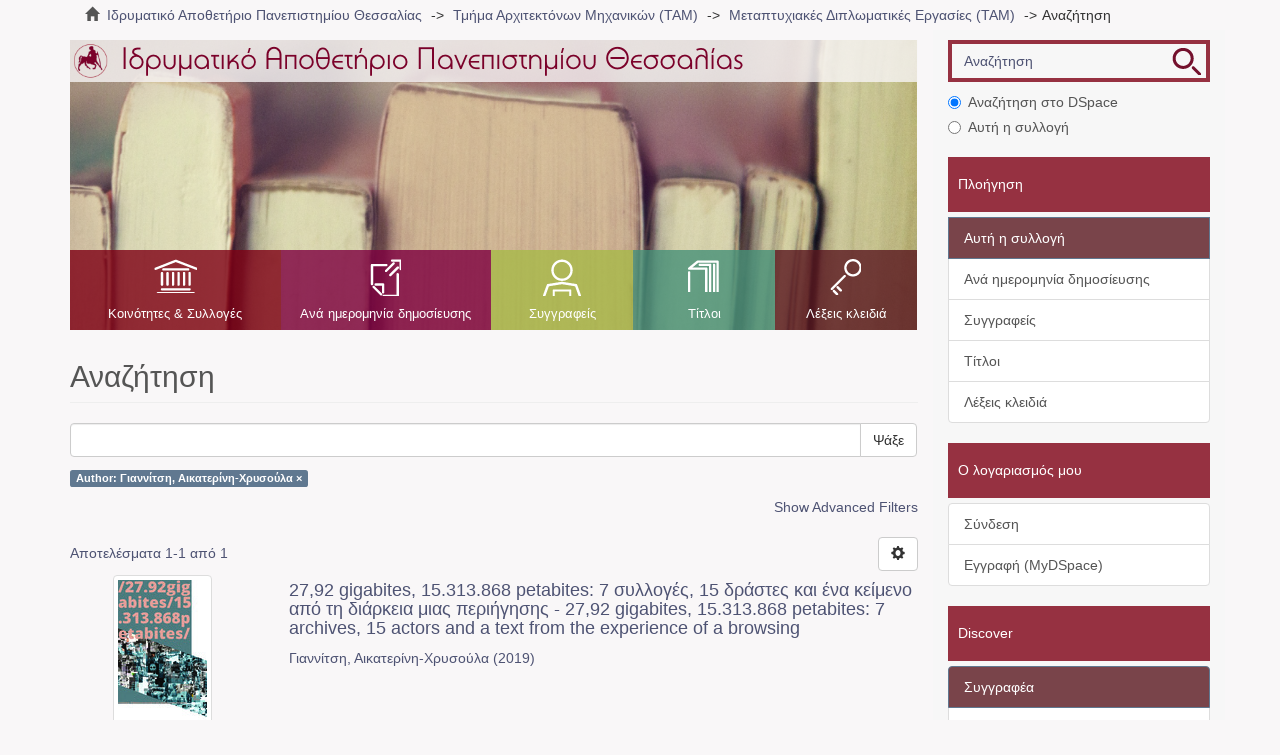

--- FILE ---
content_type: text/html;charset=utf-8
request_url: https://ir.lib.uth.gr/xmlui/handle/11615/17738/discover?field=author&filtertype=author&filter_relational_operator=equals&filter=%CE%93%CE%B9%CE%B1%CE%BD%CE%BD%CE%AF%CF%84%CF%83%CE%B7%2C+%CE%91%CE%B9%CE%BA%CE%B1%CF%84%CE%B5%CF%81%CE%AF%CE%BD%CE%B7-%CE%A7%CF%81%CF%85%CF%83%CE%BF%CF%8D%CE%BB%CE%B1
body_size: 6676
content:
<!DOCTYPE html>
            <!--[if lt IE 7]> <html class="no-js lt-ie9 lt-ie8 lt-ie7" lang="en"> <![endif]-->
            <!--[if IE 7]>    <html class="no-js lt-ie9 lt-ie8" lang="en"> <![endif]-->
            <!--[if IE 8]>    <html class="no-js lt-ie9" lang="en"> <![endif]-->
            <!--[if gt IE 8]><!--> <html class="no-js" lang="en"> <!--<![endif]-->
            <head><META http-equiv="Content-Type" content="text/html; charset=UTF-8">
<meta content="text/html; charset=UTF-8" http-equiv="Content-Type">
<meta content="IE=edge,chrome=1" http-equiv="X-UA-Compatible">
<meta content="width=device-width,initial-scale=1" name="viewport">
<link rel="shortcut icon" href="/xmlui/themes/Mirage2/images/favicon.ico">
<link rel="apple-touch-icon" href="/xmlui/themes/Mirage2/images/apple-touch-icon.png">
<meta name="Generator" content="DSpace 6.3">
<meta name="ROBOTS" content="NOINDEX, FOLLOW">
<link href="/xmlui/themes/Mirage2/styles/main.css" rel="stylesheet">
<link type="application/opensearchdescription+xml" rel="search" href="https://ir.lib.uth.gr:443/xmlui/open-search/description.xml" title="DSpace">
<script>
                //Clear default text of empty text areas on focus
                function tFocus(element)
                {
                if (element.value == ''){element.value='';}
                }
                //Clear default text of empty text areas on submit
                function tSubmit(form)
                {
                var defaultedElements = document.getElementsByTagName("textarea");
                for (var i=0; i != defaultedElements.length; i++){
                if (defaultedElements[i].value == ''){
                defaultedElements[i].value='';}}
                }
                //Disable pressing 'enter' key to submit a form (otherwise pressing 'enter' causes a submission to start
                over)
                function disableEnterKey(e)
                {
                var key;

                if(window.event)
                key = window.event.keyCode; //Internet Explorer
                else
                key = e.which; //Firefox and Netscape

                if(key == 13) //if "Enter" pressed, then disable!
                return false;
                else
                return true;
                }
            </script><!--[if lt IE 9]>
                <script src="/xmlui/themes/Mirage2/vendor/html5shiv/dist/html5shiv.js"> </script>
                <script src="/xmlui/themes/Mirage2/vendor/respond/dest/respond.min.js"> </script>
                <![endif]--><script src="/xmlui/themes/Mirage2/vendor/modernizr/modernizr.js"> </script>
<title>Αναζήτηση</title>
</head><body class="handle discover ">
<div class="userBar container"></div>
<header>
<div role="navigation" class="navbar navbar-default navbar-static-top">
<div class="container">
<div class="navbar-header">
<a href="/xmlui/?locale-attribute=el" class="navbar-brand"><img alt="Logo" src="/xmlui/themes/Mirage2//images/LogoM.png"></a><button data-toggle="offcanvas" class="navbar-toggle" type="button"><span class="sr-only">Toggle navigation</span><span class="icon-bar"></span><span class="icon-bar"></span><span class="icon-bar"></span></button>
<div class="navbar-header pull-right visible-xs hidden-sm hidden-md hidden-lg">
<ul class="nav nav-pills pull-left ">
<li class="dropdown" id="ds-language-selection-xs">
<button data-toggle="dropdown" class="dropdown-toggle navbar-toggle navbar-link" role="button" href="#" id="language-dropdown-toggle-xs"><b aria-hidden="true" class="visible-xs glyphicon glyphicon-globe"></b></button>
<ul data-no-collapse="true" aria-labelledby="language-dropdown-toggle-xs" role="menu" class="dropdown-menu pull-right">
<li role="presentation">
<a href="https://ir.lib.uth.gr:443/xmlui/handle/11615/17738/discover?locale-attribute=en">English</a>
</li>
<li role="presentation" class="">
<a href="https://ir.lib.uth.gr:443/xmlui/handle/11615/17738/discover?locale-attribute=el">Ελληνικά</a>
</li>
<li role="presentation">
<a href="https://ir.lib.uth.gr:443/xmlui/handle/11615/17738/discover?locale-attribute=de">Deutsch</a>
</li>
<li role="presentation">
<a href="https://ir.lib.uth.gr:443/xmlui/handle/11615/17738/discover?locale-attribute=fr">fran&ccedil;ais</a>
</li>
<li role="presentation">
<a href="https://ir.lib.uth.gr:443/xmlui/handle/11615/17738/discover?locale-attribute=it">italiano</a>
</li>
<li role="presentation">
<a href="https://ir.lib.uth.gr:443/xmlui/handle/11615/17738/discover?locale-attribute=es">espa&ntilde;ol</a>
</li>
</ul>
</li>
<li>
<form method="get" action="/xmlui/login" style="display: inline"></form>
</li>
</ul>
</div>
</div>
<div class="navbar-header pull-right hidden-xs">
<ul class="nav navbar-nav pull-left">
<li class="dropdown" id="ds-language-selection">
<a data-toggle="dropdown" class="dropdown-toggle" role="button" href="#" id="language-dropdown-toggle"><span class="hidden-xs">Ελληνικά&nbsp;<b class="caret"></b></span></a>
<ul data-no-collapse="true" aria-labelledby="language-dropdown-toggle" role="menu" class="dropdown-menu pull-right">
<li role="presentation">
<a href="?field=author&filtertype=author&filter_relational_operator=equals&filter=%CE%93%CE%B9%CE%B1%CE%BD%CE%BD%CE%AF%CF%84%CF%83%CE%B7%2C+%CE%91%CE%B9%CE%BA%CE%B1%CF%84%CE%B5%CF%81%CE%AF%CE%BD%CE%B7-%CE%A7%CF%81%CF%85%CF%83%CE%BF%CF%8D%CE%BB%CE%B1&locale-attribute=en">English</a>
</li>
<li role="presentation" class="">
<a href="?field=author&filtertype=author&filter_relational_operator=equals&filter=%CE%93%CE%B9%CE%B1%CE%BD%CE%BD%CE%AF%CF%84%CF%83%CE%B7%2C+%CE%91%CE%B9%CE%BA%CE%B1%CF%84%CE%B5%CF%81%CE%AF%CE%BD%CE%B7-%CE%A7%CF%81%CF%85%CF%83%CE%BF%CF%8D%CE%BB%CE%B1&locale-attribute=el">Ελληνικά</a>
</li>
<li role="presentation">
<a href="?field=author&filtertype=author&filter_relational_operator=equals&filter=%CE%93%CE%B9%CE%B1%CE%BD%CE%BD%CE%AF%CF%84%CF%83%CE%B7%2C+%CE%91%CE%B9%CE%BA%CE%B1%CF%84%CE%B5%CF%81%CE%AF%CE%BD%CE%B7-%CE%A7%CF%81%CF%85%CF%83%CE%BF%CF%8D%CE%BB%CE%B1&locale-attribute=de">Deutsch</a>
</li>
<li role="presentation">
<a href="?field=author&filtertype=author&filter_relational_operator=equals&filter=%CE%93%CE%B9%CE%B1%CE%BD%CE%BD%CE%AF%CF%84%CF%83%CE%B7%2C+%CE%91%CE%B9%CE%BA%CE%B1%CF%84%CE%B5%CF%81%CE%AF%CE%BD%CE%B7-%CE%A7%CF%81%CF%85%CF%83%CE%BF%CF%8D%CE%BB%CE%B1&locale-attribute=fr">fran&ccedil;ais</a>
</li>
<li role="presentation">
<a href="?field=author&filtertype=author&filter_relational_operator=equals&filter=%CE%93%CE%B9%CE%B1%CE%BD%CE%BD%CE%AF%CF%84%CF%83%CE%B7%2C+%CE%91%CE%B9%CE%BA%CE%B1%CF%84%CE%B5%CF%81%CE%AF%CE%BD%CE%B7-%CE%A7%CF%81%CF%85%CF%83%CE%BF%CF%8D%CE%BB%CE%B1&locale-attribute=it">italiano</a>
</li>
<li role="presentation">
<a href="?field=author&filtertype=author&filter_relational_operator=equals&filter=%CE%93%CE%B9%CE%B1%CE%BD%CE%BD%CE%AF%CF%84%CF%83%CE%B7%2C+%CE%91%CE%B9%CE%BA%CE%B1%CF%84%CE%B5%CF%81%CE%AF%CE%BD%CE%B7-%CE%A7%CF%81%CF%85%CF%83%CE%BF%CF%8D%CE%BB%CE%B1&locale-attribute=es">espa&ntilde;ol</a>
</li>
</ul>
</li>
</ul>
<ul class="nav navbar-nav pull-left">
<li>
<a href="/xmlui/login"><span class="hidden-xs">Σύνδεση</span></a>
</li>
</ul>
<button type="button" class="navbar-toggle visible-sm" data-toggle="offcanvas"><span class="sr-only">Toggle navigation</span><span class="icon-bar"></span><span class="icon-bar"></span><span class="icon-bar"></span></button>
</div>
</div>
</div>
</header>
<div class="trail-wrapper hidden-print">
<div class="container">
<div class="row">
<div class="col-xs-12">
<div class="breadcrumb dropdown visible-xs">
<a data-toggle="dropdown" class="dropdown-toggle" role="button" href="#" id="trail-dropdown-toggle">Αναζήτηση&nbsp;<b class="caret"></b></a>
<ul aria-labelledby="trail-dropdown-toggle" role="menu" class="dropdown-menu">
<li role="presentation">
<a role="menuitem" href="/xmlui/"><i aria-hidden="true" class="glyphicon glyphicon-home"></i>&nbsp;
                        Ιδρυματικό Αποθετήριο Πανεπιστημίου Θεσσαλίας</a>
</li>
<li role="presentation">
<a role="menuitem" href="/xmlui/handle/11615/17706">Τμήμα Αρχιτεκτόνων Μηχανικών (ΤΑΜ)</a>
</li>
<li role="presentation">
<a role="menuitem" href="/xmlui/handle/11615/17738">Μεταπτυχιακές Διπλωματικές Εργασίες (ΤΑΜ)</a>
</li>
<li role="presentation" class="disabled">
<a href="#" role="menuitem">Αναζήτηση</a>
</li>
</ul>
</div>
<ul class="breadcrumb hidden-xs">
<li>
<i aria-hidden="true" class="glyphicon glyphicon-home"></i>&nbsp;
            <a href="/xmlui/">Ιδρυματικό Αποθετήριο Πανεπιστημίου Θεσσαλίας</a>
</li>
<li>
<a href="/xmlui/handle/11615/17706">Τμήμα Αρχιτεκτόνων Μηχανικών (ΤΑΜ)</a>
</li>
<li>
<a href="/xmlui/handle/11615/17738">Μεταπτυχιακές Διπλωματικές Εργασίες (ΤΑΜ)</a>
</li>
<li class="active">Αναζήτηση</li>
</ul>
</div>
</div>
</div>
</div>
<div class="hidden" id="no-js-warning-wrapper">
<div id="no-js-warning">
<div class="notice failure">JavaScript is disabled for your browser. Some features of this site may not work without it.</div>
</div>
</div>
<div class="container" id="main-container">
<div class="row row-offcanvas row-offcanvas-right">
<div class="horizontal-slider clearfix">
<div class="col-xs-12 col-sm-12 col-md-9 main-content">
<div class="main-content-header">
<div class="custom-logo-region">
<a href="/xmlui/?locale-attribute=el" class="custom-logo"><img alt="Ιδρυματικό Αποθετήριο Πανεπιστημίου Θεσσαλίας" src="/xmlui/themes/Mirage2//images/Logo.png" class="custom-logo-img"></a>
</div>
<div class="content-menu">
<div class="content-menu-header">
<a class="list-group-item active all-of-dspace"><span class="h5 list-group-item-heading  h5">Όλο το DSpace</span></a>
</div>
<ul class="list-group content-menu-items">
<li class="list-group-item content-menu-item item-1">
<a href="/xmlui/community-list">Κοινότητες &amp; Συλλογές</a>
</li>
<li class="list-group-item content-menu-item item-2">
<a href="/xmlui/browse?type=dateissued">Ανά ημερομηνία δημοσίευσης</a>
</li>
<li class="list-group-item content-menu-item item-3">
<a href="/xmlui/browse?type=author">Συγγραφείς</a>
</li>
<li class="list-group-item content-menu-item item-4">
<a href="/xmlui/browse?type=title">Τίτλοι</a>
</li>
<li class="list-group-item content-menu-item item-5">
<a href="/xmlui/browse?type=subject">Λέξεις κλειδιά</a>
</li>
</ul>
</div>
</div>
<div>
<h2 class="ds-div-head page-header by-N1000D xmlui.ArtifactBrowser.SimpleSearch.head first-page-header">Αναζήτηση</h2>
<div id="aspect_discovery_SimpleSearch_div_search" class="ds-static-div primary">
<p class="ds-paragraph">
<input id="aspect_discovery_SimpleSearch_field_discovery-json-search-url" class="ds-hidden-field form-control" name="discovery-json-search-url" type="hidden" value="http://ir.lib.uth.gr/xmlui/JSON/discovery/search">
</p>
<p class="ds-paragraph">
<input id="aspect_discovery_SimpleSearch_field_discovery-json-scope" class="ds-hidden-field form-control" name="discovery-json-scope" type="hidden" value="11615/17738">
</p>
<p class="ds-paragraph">
<input id="aspect_discovery_SimpleSearch_field_contextpath" class="ds-hidden-field form-control" name="contextpath" type="hidden" value="/xmlui">
</p>
<div id="aspect_discovery_SimpleSearch_div_discovery-search-box" class="ds-static-div discoverySearchBox">
<form id="aspect_discovery_SimpleSearch_div_general-query" class="ds-interactive-div discover-search-box" action="discover" method="get" onsubmit="javascript:tSubmit(this);">
<fieldset id="aspect_discovery_SimpleSearch_list_primary-search" class="ds-form-list">
<div class="ds-form-item row">
<div class="col-sm-12">
<p class="input-group">
<input id="aspect_discovery_SimpleSearch_field_query" class="ds-text-field form-control" name="query" type="text" value=""><span class="input-group-btn"><button id="aspect_discovery_SimpleSearch_field_submit" class="ds-button-field btn btn-default search-icon search-icon" name="submit" type="submit">Ψάξε</button></span>
</p>
</div>
</div>
<div id="filters-overview-wrapper-squared"></div>
</fieldset>
<p class="ds-paragraph">
<input id="aspect_discovery_SimpleSearch_field_filtertype_0" class="ds-hidden-field form-control" name="filtertype_0" type="hidden" value="author">
</p>
<p class="ds-paragraph">
<input id="aspect_discovery_SimpleSearch_field_filter_relational_operator_0" class="ds-hidden-field form-control" name="filter_relational_operator_0" type="hidden" value="equals">
</p>
<p class="ds-paragraph">
<input id="aspect_discovery_SimpleSearch_field_filter_0" class="ds-hidden-field form-control" name="filter_0" type="hidden" value="Γιαννίτση, Αικατερίνη-Χρυσούλα">
</p>
</form>
<form id="aspect_discovery_SimpleSearch_div_search-filters" class="ds-interactive-div discover-filters-box " action="discover" method="get" onsubmit="javascript:tSubmit(this);">
<div class="ds-static-div clearfix">
<p class="ds-paragraph pull-right">
<a href="#" class="show-advanced-filters">Show Advanced Filters</a><a href="#" class="hide-advanced-filters hidden">Hide Advanced Filters</a>
</p>
</div>
<h3 class="ds-div-head discovery-filters-wrapper-head hidden">Filters</h3>
<div id="aspect_discovery_SimpleSearch_div_discovery-filters-wrapper" class="ds-static-div  hidden">
<p class="ds-paragraph">Use filters to refine the search results.</p>
<script type="text/javascript">
                if (!window.DSpace) {
                    window.DSpace = {};
                }
                if (!window.DSpace.discovery) {
                    window.DSpace.discovery = {};
                }
                if (!window.DSpace.discovery.filters) {
                    window.DSpace.discovery.filters = [];
                }
                window.DSpace.discovery.filters.push({
                    type: 'author',
                    relational_operator: 'equals',
                    query: '\u0393\u03B9\u03B1\u03BD\u03BD\u03AF\u03C4\u03C3\u03B7, \u0391\u03B9\u03BA\u03B1\u03C4\u03B5\u03C1\u03AF\u03BD\u03B7-\u03A7\u03C1\u03C5\u03C3\u03BF\u03CD\u03BB\u03B1',
                });
            </script><script type="text/javascript">
                if (!window.DSpace) {
                    window.DSpace = {};
                }
                if (!window.DSpace.discovery) {
                    window.DSpace.discovery = {};
                }
                if (!window.DSpace.discovery.filters) {
                    window.DSpace.discovery.filters = [];
                }
            </script><script>
            if (!window.DSpace.i18n) {
                window.DSpace.i18n = {};
            } 
            if (!window.DSpace.i18n.discovery) {
                window.DSpace.i18n.discovery = {};
            }
        
                    if (!window.DSpace.i18n.discovery.filtertype) {
                        window.DSpace.i18n.discovery.filtertype = {};
                    }
                window.DSpace.i18n.discovery.filtertype['title']='Title';window.DSpace.i18n.discovery.filtertype['author']='Author';window.DSpace.i18n.discovery.filtertype['subject']='Subject';window.DSpace.i18n.discovery.filtertype['dateIssued']='Date issued';window.DSpace.i18n.discovery.filtertype['has_content_in_original_bundle']='Has File(s)';window.DSpace.i18n.discovery.filtertype['original_bundle_filenames']='Filename';window.DSpace.i18n.discovery.filtertype['original_bundle_descriptions']='File description';
                    if (!window.DSpace.i18n.discovery.filter_relational_operator) {
                        window.DSpace.i18n.discovery.filter_relational_operator = {};
                    }
                window.DSpace.i18n.discovery.filter_relational_operator['contains']='Contains';window.DSpace.i18n.discovery.filter_relational_operator['equals']='Equals';window.DSpace.i18n.discovery.filter_relational_operator['authority']='ID';window.DSpace.i18n.discovery.filter_relational_operator['notcontains']='Not Contains';window.DSpace.i18n.discovery.filter_relational_operator['notequals']='Not Equals';window.DSpace.i18n.discovery.filter_relational_operator['notauthority']='Not ID';</script>
<div id="aspect_discovery_SimpleSearch_row_filter-controls" class="ds-form-item apply-filter">
<div>
<div class="">
<p class="btn-group">
<button id="aspect_discovery_SimpleSearch_field_submit_reset_filter" class="ds-button-field btn btn-default discovery-reset-filter-button discovery-reset-filter-button" name="submit_reset_filter" type="submit">Reset</button><button class="ds-button-field btn btn-default discovery-add-filter-button visible-xs discovery-add-filter-button visible-xs " name="submit_add_filter" type="submit">Add New Filter</button><button id="aspect_discovery_SimpleSearch_field_submit_apply_filter" class="ds-button-field btn btn-default discovery-apply-filter-button discovery-apply-filter-button" name="submit_apply_filter" type="submit">Apply</button>
</p>
</div>
</div>
</div>
</div>
</form>
</div>
<form id="aspect_discovery_SimpleSearch_div_main-form" class="ds-interactive-div " action="/xmlui/handle/11615/17738/discover" method="post" onsubmit="javascript:tSubmit(this);">
<p class="ds-paragraph">
<input id="aspect_discovery_SimpleSearch_field_search-result" class="ds-hidden-field form-control" name="search-result" type="hidden" value="true">
</p>
<p class="ds-paragraph">
<input id="aspect_discovery_SimpleSearch_field_query" class="ds-hidden-field form-control" name="query" type="hidden" value="">
</p>
<p class="ds-paragraph">
<input id="aspect_discovery_SimpleSearch_field_current-scope" class="ds-hidden-field form-control" name="current-scope" type="hidden" value="11615/17738">
</p>
<p class="ds-paragraph">
<input id="aspect_discovery_SimpleSearch_field_filtertype_0" class="ds-hidden-field form-control" name="filtertype_0" type="hidden" value="author">
</p>
<p class="ds-paragraph">
<input id="aspect_discovery_SimpleSearch_field_filter_relational_operator_0" class="ds-hidden-field form-control" name="filter_relational_operator_0" type="hidden" value="equals">
</p>
<p class="ds-paragraph">
<input id="aspect_discovery_SimpleSearch_field_filter_0" class="ds-hidden-field form-control" name="filter_0" type="hidden" value="Γιαννίτση, Αικατερίνη-Χρυσούλα">
</p>
<p class="ds-paragraph">
<input id="aspect_discovery_SimpleSearch_field_rpp" class="ds-hidden-field form-control" name="rpp" type="hidden" value="10">
</p>
<p class="ds-paragraph">
<input id="aspect_discovery_SimpleSearch_field_sort_by" class="ds-hidden-field form-control" name="sort_by" type="hidden" value="score">
</p>
<p class="ds-paragraph">
<input id="aspect_discovery_SimpleSearch_field_order" class="ds-hidden-field form-control" name="order" type="hidden" value="desc">
</p>
</form>
<div class="pagination-masked clearfix top">
<div class="row">
<div class="col-xs-9">
<p class="pagination-info">Αποτελέσματα 1-1 από 1</p>
</div>
<div class="col-xs-3">
<div class="btn-group discovery-sort-options-menu pull-right controls-gear-wrapper" id="aspect_discovery_SimpleSearch_div_search-controls-gear">
<button data-toggle="dropdown" class="btn btn-default dropdown-toggle"><span aria-hidden="true" class="glyphicon glyphicon-cog"></span></button>
<ul role="menu" class="dropdown-menu">
<li id="aspect_discovery_SimpleSearch_item_sort-head" class=" gear-head first dropdown-header">Sort Options:</li>
<li id="aspect_discovery_SimpleSearch_item_relevance" class=" gear-option gear-option-selected">
<a class="" href="sort_by=score&order=desc"><span class="glyphicon glyphicon-ok btn-xs active"></span>Relevance</a>
</li>
<li id="aspect_discovery_SimpleSearch_item_dc_title_sort" class=" gear-option">
<a class="" href="sort_by=dc.title_sort&order=asc"><span class="glyphicon glyphicon-ok btn-xs invisible"></span>Title Asc</a>
</li>
<li id="aspect_discovery_SimpleSearch_item_dc_title_sort" class=" gear-option">
<a class="" href="sort_by=dc.title_sort&order=desc"><span class="glyphicon glyphicon-ok btn-xs invisible"></span>Title Desc</a>
</li>
<li id="aspect_discovery_SimpleSearch_item_dc_date_issued_dt" class=" gear-option">
<a class="" href="sort_by=dc.date.issued_dt&order=asc"><span class="glyphicon glyphicon-ok btn-xs invisible"></span>Issue Date Asc</a>
</li>
<li id="aspect_discovery_SimpleSearch_item_dc_date_issued_dt" class=" gear-option">
<a class="" href="sort_by=dc.date.issued_dt&order=desc"><span class="glyphicon glyphicon-ok btn-xs invisible"></span>Issue Date Desc</a>
</li>
<li class="divider"></li>
<li id="aspect_discovery_SimpleSearch_item_rpp-head" class=" gear-head dropdown-header">Results Per Page:</li>
<li id="aspect_discovery_SimpleSearch_item_rpp-5" class=" gear-option">
<a class="" href="rpp=5"><span class="glyphicon glyphicon-ok btn-xs invisible"></span>5</a>
</li>
<li id="aspect_discovery_SimpleSearch_item_rpp-10" class=" gear-option gear-option-selected">
<a class="" href="rpp=10"><span class="glyphicon glyphicon-ok btn-xs active"></span>10</a>
</li>
<li id="aspect_discovery_SimpleSearch_item_rpp-20" class=" gear-option">
<a class="" href="rpp=20"><span class="glyphicon glyphicon-ok btn-xs invisible"></span>20</a>
</li>
<li id="aspect_discovery_SimpleSearch_item_rpp-40" class=" gear-option">
<a class="" href="rpp=40"><span class="glyphicon glyphicon-ok btn-xs invisible"></span>40</a>
</li>
<li id="aspect_discovery_SimpleSearch_item_rpp-60" class=" gear-option">
<a class="" href="rpp=60"><span class="glyphicon glyphicon-ok btn-xs invisible"></span>60</a>
</li>
<li id="aspect_discovery_SimpleSearch_item_rpp-80" class=" gear-option">
<a class="" href="rpp=80"><span class="glyphicon glyphicon-ok btn-xs invisible"></span>80</a>
</li>
<li id="aspect_discovery_SimpleSearch_item_rpp-100" class=" gear-option">
<a class="" href="rpp=100"><span class="glyphicon glyphicon-ok btn-xs invisible"></span>100</a>
</li>
</ul>
</div>
</div>
</div>
</div>
<div id="aspect_discovery_SimpleSearch_div_search-results" class="ds-static-div primary">
<div class="row ds-artifact-item ">
<div class="col-sm-3 hidden-xs">
<div class="thumbnail artifact-preview">
<a href="/xmlui/handle/11615/50424" class="image-link"><img alt="Thumbnail" class="img-responsive img-thumbnail" src="/xmlui/bitstream/handle/11615/50424/19491.pdf.jpg?sequence=4&isAllowed=y"></a>
</div>
</div>
<div class="col-sm-9 artifact-description">
<a href="/xmlui/handle/11615/50424">
<h4>27,92 gigabites, 15.313.868 petabites: 7 συλλογές, 15 δράστες και ένα κείμενο από τη διάρκεια μιας περιήγησης - 27,92 gigabites, 15.313.868 petabites: 7 archives, 15 actors and a text from the experience of a browsing<span class="Z3988" title="ctx_ver=Z39.88-2004&amp;rft_val_fmt=info%3Aofi%2Ffmt%3Akev%3Amtx%3Adc&amp;rft_id=19491&amp;rft_id=http%3A%2F%2Fhdl.handle.net%2F11615%2F50424&amp;rft_id=http%3A%2F%2Fdx.doi.org%2F10.26253%2Fheal.uth.8375&amp;rfr_id=info%3Asid%2Fdspace.org%3Arepository&amp;">&nbsp;</span>
</h4>
</a>
<div class="artifact-info">
<span class="author h4"><small>Γιαννίτση, Αικατερίνη-Χρυσούλα</small></span> <span class="publisher-date h4"><small>(<span class="date">2019</span>)</small></span>
</div>
</div>
</div>
</div>
<div class="pagination-masked clearfix bottom"></div>
</div>
</div>
<div class="visible-xs visible-sm">
<footer>
<div class="row">
<div class="col-sm-12 funding-logos">
<div class="digital-greece-logo">
<a target="_blank" title="" href=""><img alt="" src="/xmlui/themes/Mirage2//images/digital-greece.png"></a>
</div>
</div>
</div>
<a class="hidden" href="/xmlui/htmlmap" target="_blank">htmlmap&nbsp;</a>
<p>&nbsp;</p>
</footer>
</div>
</div>
<div role="navigation" id="sidebar" class="col-xs-6 col-sm-3 sidebar-offcanvas">
<div class="ds-option-set" id="ds-search-option">
<form method="post" class="" id="ds-search-form" action="/xmlui/discover">
<fieldset>
<div class="input-group">
<input placeholder="Αναζήτηση" type="text" class="ds-text-field form-control" name="query"><span class="input-group-btn"><button title="Ψάξε" class="ds-button-field btn btn-primary ds-search-btn"><span aria-hidden="true" class=""></span></button></span>
</div>
<div class="radio">
<label><input checked value="" name="scope" type="radio" id="ds-search-form-scope-all">Αναζήτηση στο DSpace</label>
</div>
<div class="radio">
<label><input name="scope" type="radio" id="ds-search-form-scope-container" value="11615/17738">Αυτή η συλλογή</label>
</div>
</fieldset>
</form>
</div>
<div class="word-break hidden-print" id="ds-options">
<h2 class="ds-option-set-head  h6">Πλοήγηση</h2>
<div id="aspect_viewArtifacts_Navigation_list_browse" class="list-group">
<a class="list-group-item active all-of-dspace"><span class="h5 list-group-item-heading  h5">Όλο το DSpace</span></a><a href="/xmlui/community-list" class="list-group-item ds-option all-of-dspace">Κοινότητες &amp; Συλλογές</a><a href="/xmlui/browse?type=dateissued" class="list-group-item ds-option all-of-dspace">Ανά ημερομηνία δημοσίευσης</a><a href="/xmlui/browse?type=author" class="list-group-item ds-option all-of-dspace">Συγγραφείς</a><a href="/xmlui/browse?type=title" class="list-group-item ds-option all-of-dspace">Τίτλοι</a><a href="/xmlui/browse?type=subject" class="list-group-item ds-option all-of-dspace">Λέξεις κλειδιά</a><a class="list-group-item active"><span class="h5 list-group-item-heading  h5">Αυτή η συλλογή</span></a><a href="/xmlui/handle/11615/17738/browse?type=dateissued" class="list-group-item ds-option this-community">Ανά ημερομηνία δημοσίευσης</a><a href="/xmlui/handle/11615/17738/browse?type=author" class="list-group-item ds-option this-community">Συγγραφείς</a><a href="/xmlui/handle/11615/17738/browse?type=title" class="list-group-item ds-option this-community">Τίτλοι</a><a href="/xmlui/handle/11615/17738/browse?type=subject" class="list-group-item ds-option this-community">Λέξεις κλειδιά</a>
</div>
<h2 class="ds-option-set-head  h6">Ο λογαριασμός μου</h2>
<div id="aspect_viewArtifacts_Navigation_list_account" class="list-group">
<a href="/xmlui/login" class="list-group-item ds-option">Σύνδεση</a><a href="/xmlui/register" class="list-group-item ds-option">Εγγραφή (MyDSpace)</a>
</div>
<div id="aspect_viewArtifacts_Navigation_list_context" class="list-group"></div>
<div id="aspect_viewArtifacts_Navigation_list_administrative" class="list-group"></div>
<h2 class="ds-option-set-head  h6">Discover</h2>
<div id="aspect_discovery_Navigation_list_discovery" class="list-group">
<a class="list-group-item active"><span class="h5 list-group-item-heading  h5">Συγγραφέα</span></a>
<div id="aspect_discovery_SidebarFacetsTransformer_item_0_88696874738442" class="list-group-item ds-option selected">Γιαννίτση, Αικατερίνη-Χρυσούλα (1)</div>
<a class="list-group-item active"><span class="h5 list-group-item-heading  h5">Θέμα</span></a><a href="/xmlui/handle/11615/17738/discover?filtertype_0=author&filter_relational_operator_0=equals&filter_0=%CE%93%CE%B9%CE%B1%CE%BD%CE%BD%CE%AF%CF%84%CF%83%CE%B7%2C+%CE%91%CE%B9%CE%BA%CE%B1%CF%84%CE%B5%CF%81%CE%AF%CE%BD%CE%B7-%CE%A7%CF%81%CF%85%CF%83%CE%BF%CF%8D%CE%BB%CE%B1&filtertype=subject&filter_relational_operator=equals&filter=%CE%91%CF%81%CF%87%CE%B9%CF%84%CE%B5%CE%BA%CF%84%CE%BF%CE%BD%CE%B9%CE%BA%CE%AE+--+%CE%91%CE%BD%CE%B8%CF%81%CF%8E%CF%80%CE%B9%CE%BD%CE%BF%CE%B9+%CF%80%CE%B1%CF%81%CE%AC%CE%B3%CE%BF%CE%BD%CF%84%CE%B5%CF%82" class="list-group-item ds-option">Αρχιτεκτονική -- Ανθρώπινοι παράγοντες (1)</a><a href="/xmlui/handle/11615/17738/discover?filtertype_0=author&filter_relational_operator_0=equals&filter_0=%CE%93%CE%B9%CE%B1%CE%BD%CE%BD%CE%AF%CF%84%CF%83%CE%B7%2C+%CE%91%CE%B9%CE%BA%CE%B1%CF%84%CE%B5%CF%81%CE%AF%CE%BD%CE%B7-%CE%A7%CF%81%CF%85%CF%83%CE%BF%CF%8D%CE%BB%CE%B1&filtertype=subject&filter_relational_operator=equals&filter=%CE%91%CF%81%CF%87%CE%B9%CF%84%CE%B5%CE%BA%CF%84%CE%BF%CE%BD%CE%B9%CE%BA%CE%AE+%CE%BA%CE%B1%CE%B9+%CE%BA%CE%BF%CE%B9%CE%BD%CF%89%CE%BD%CE%AF%CE%B1" class="list-group-item ds-option">Αρχιτεκτονική και κοινωνία (1)</a><a href="/xmlui/handle/11615/17738/discover?filtertype_0=author&filter_relational_operator_0=equals&filter_0=%CE%93%CE%B9%CE%B1%CE%BD%CE%BD%CE%AF%CF%84%CF%83%CE%B7%2C+%CE%91%CE%B9%CE%BA%CE%B1%CF%84%CE%B5%CF%81%CE%AF%CE%BD%CE%B7-%CE%A7%CF%81%CF%85%CF%83%CE%BF%CF%8D%CE%BB%CE%B1&filtertype=subject&filter_relational_operator=equals&filter=%CE%91%CF%81%CF%87%CE%B9%CF%84%CE%B5%CE%BA%CF%84%CE%BF%CE%BD%CE%B9%CE%BA%CE%AE%2C+%CE%A3%CF%8D%CE%B3%CF%87%CF%81%CE%BF%CE%BD%CE%B7+--+21%CE%BF%CF%82+%CE%B1%CE%B9%CF%8E%CE%BD%CE%B1%CF%82+--+%CE%A6%CE%B9%CE%BB%CE%BF%CF%83%CE%BF%CF%86%CE%AF%CE%B1" class="list-group-item ds-option">Αρχιτεκτονική, Σύγχρονη -- 21ος αιώνας -- Φιλοσοφία (1)</a><a href="/xmlui/handle/11615/17738/discover?filtertype_0=author&filter_relational_operator_0=equals&filter_0=%CE%93%CE%B9%CE%B1%CE%BD%CE%BD%CE%AF%CF%84%CF%83%CE%B7%2C+%CE%91%CE%B9%CE%BA%CE%B1%CF%84%CE%B5%CF%81%CE%AF%CE%BD%CE%B7-%CE%A7%CF%81%CF%85%CF%83%CE%BF%CF%8D%CE%BB%CE%B1&filtertype=subject&filter_relational_operator=equals&filter=%CE%A7%CF%8E%CF%81%CE%BF%CF%82+%28%CE%91%CF%81%CF%87%CE%B9%CF%84%CE%B5%CE%BA%CF%84%CE%BF%CE%BD%CE%B9%CE%BA%CE%AE%29" class="list-group-item ds-option">Χώρος (Αρχιτεκτονική) (1)</a><a href="/xmlui/handle/11615/17738/search-filter?filtertype_0=author&filter_relational_operator_0=equals&filter_0=%CE%93%CE%B9%CE%B1%CE%BD%CE%BD%CE%AF%CF%84%CF%83%CE%B7%2C+%CE%91%CE%B9%CE%BA%CE%B1%CF%84%CE%B5%CF%81%CE%AF%CE%BD%CE%B7-%CE%A7%CF%81%CF%85%CF%83%CE%BF%CF%8D%CE%BB%CE%B1&field=subject&filterorder=COUNT" class="list-group-item ds-option">... View More</a><a class="list-group-item active"><span class="h5 list-group-item-heading  h5">Date Issued</span></a><a href="/xmlui/handle/11615/17738/discover?filtertype_0=author&filter_relational_operator_0=equals&filter_0=%CE%93%CE%B9%CE%B1%CE%BD%CE%BD%CE%AF%CF%84%CF%83%CE%B7%2C+%CE%91%CE%B9%CE%BA%CE%B1%CF%84%CE%B5%CF%81%CE%AF%CE%BD%CE%B7-%CE%A7%CF%81%CF%85%CF%83%CE%BF%CF%8D%CE%BB%CE%B1&filtertype=dateIssued&filter_relational_operator=equals&filter=2019" class="list-group-item ds-option">2019 (1)</a><a class="list-group-item active"><span class="h5 list-group-item-heading  h5">Has File(s)</span></a><a href="/xmlui/handle/11615/17738/discover?filtertype_0=author&filter_relational_operator_0=equals&filter_0=%CE%93%CE%B9%CE%B1%CE%BD%CE%BD%CE%AF%CF%84%CF%83%CE%B7%2C+%CE%91%CE%B9%CE%BA%CE%B1%CF%84%CE%B5%CF%81%CE%AF%CE%BD%CE%B7-%CE%A7%CF%81%CF%85%CF%83%CE%BF%CF%8D%CE%BB%CE%B1&filtertype=has_content_in_original_bundle&filter_relational_operator=equals&filter=true" class="list-group-item ds-option">Yes (1)</a>
</div>
</div>
<div class="static-options">
<div class="ds-option-set-head base-head">Πληροφορίες-Επικοινωνία</div>
<div class="list-group">
<a href="/xmlui/handle/11615/39667/submit?locale-attribute=el" class="list-group-item">Απόθεση</a><a href="/xmlui/page/about?locale-attribute=el" class="list-group-item">Σχετικά με</a><a href="http://194.177.204.148:5480/mediawiki/index.php/%CE%91%CF%81%CF%87%CE%B9%CE%BA%CE%AE_%CF%83%CE%B5%CE%BB%CE%AF%CE%B4%CE%B1?uselang=el" target="_blank" class="list-group-item">Βοήθεια</a><a href="/xmlui/contact?locale-attribute=el" class="list-group-item">Επικοινωνήστε μαζί μας</a>
</div>
</div>
<div class="custom-language-selector">
<div class="ds-option-set-head base-head">Επιλογή Γλώσσας<a class="list-group-item active all-of-dspace"><span class="h5 list-group-item-heading  h5">Όλο το DSpace</span></a>
</div>
<div class="list-group">
<a class="list-group-item" href="https://ir.lib.uth.gr:443/xmlui/handle/11615/17738/discover?locale-attribute=en">English</a><a class="list-group-item" href="https://ir.lib.uth.gr:443/xmlui/handle/11615/17738/discover?locale-attribute=el">Ελληνικά</a>
</div>
</div>
</div>
</div>
</div>
<div class="hidden-xs hidden-sm">
<footer>
<div class="row">
<div class="col-sm-12 funding-logos">
<div class="digital-greece-logo">
<a target="_blank" title="" href=""><img alt="" src="/xmlui/themes/Mirage2//images/digital-greece.png"></a>
</div>
</div>
</div>
<a class="hidden" href="/xmlui/htmlmap" target="_blank">htmlmap&nbsp;</a>
<p>&nbsp;</p>
</footer>
</div>
</div>
<script type="text/javascript">
                         if(typeof window.publication === 'undefined'){
                            window.publication={};
                          };
                        window.publication.contextPath= '/xmlui';window.publication.themePath= '/xmlui/themes/Mirage2/';</script><script>if(!window.DSpace){window.DSpace={};}window.DSpace.context_path='/xmlui';window.DSpace.theme_path='/xmlui/themes/Mirage2/';</script><script src="/xmlui/themes/Mirage2/scripts/theme.js"> </script><script src="/xmlui/static/js/discovery/discovery-results.js">
                         
                    </script><script>
                (function(i,s,o,g,r,a,m){i['GoogleAnalyticsObject']=r;i[r]=i[r]||function(){
                (i[r].q=i[r].q||[]).push(arguments)},i[r].l=1*new Date();a=s.createElement(o),
                m=s.getElementsByTagName(o)[0];a.async=1;a.src=g;m.parentNode.insertBefore(a,m)
                })(window,document,'script','//www.google-analytics.com/analytics.js','ga');

                ga('create', 'UA-67361516-1', 'ir.lib.uth.gr');
                ga('send', 'pageview');
            </script>
</body></html>
